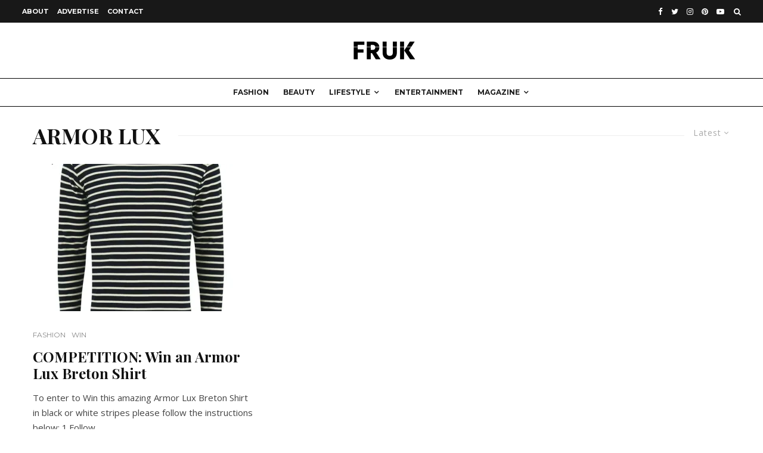

--- FILE ---
content_type: text/html; charset=utf-8
request_url: https://www.google.com/recaptcha/api2/aframe
body_size: 267
content:
<!DOCTYPE HTML><html><head><meta http-equiv="content-type" content="text/html; charset=UTF-8"></head><body><script nonce="m-wul1muQQ4CgOqYYWaI7Q">/** Anti-fraud and anti-abuse applications only. See google.com/recaptcha */ try{var clients={'sodar':'https://pagead2.googlesyndication.com/pagead/sodar?'};window.addEventListener("message",function(a){try{if(a.source===window.parent){var b=JSON.parse(a.data);var c=clients[b['id']];if(c){var d=document.createElement('img');d.src=c+b['params']+'&rc='+(localStorage.getItem("rc::a")?sessionStorage.getItem("rc::b"):"");window.document.body.appendChild(d);sessionStorage.setItem("rc::e",parseInt(sessionStorage.getItem("rc::e")||0)+1);localStorage.setItem("rc::h",'1768691607547');}}}catch(b){}});window.parent.postMessage("_grecaptcha_ready", "*");}catch(b){}</script></body></html>